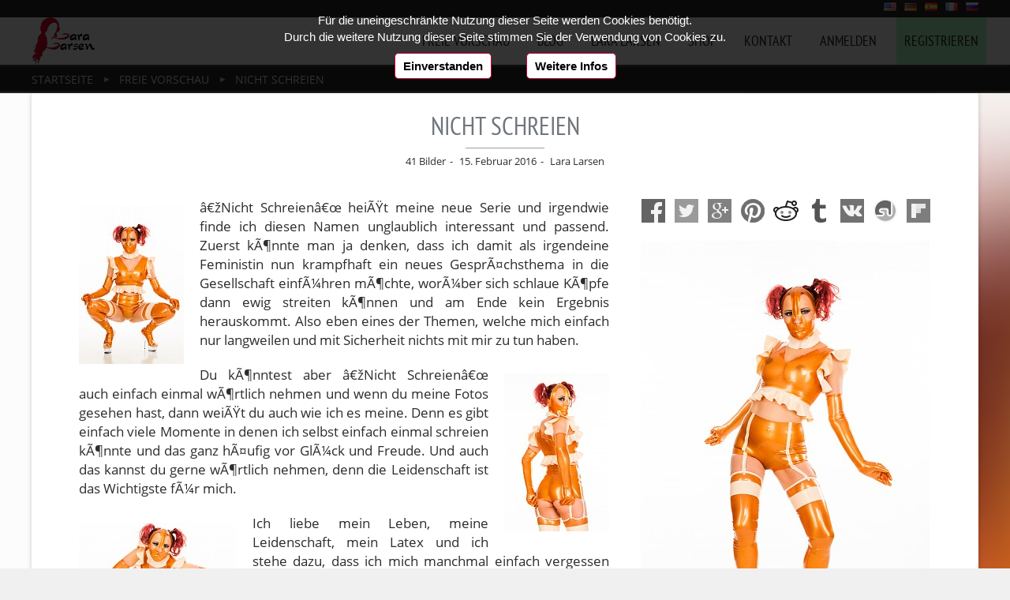

--- FILE ---
content_type: text/html; charset=utf-8
request_url: https://www.laralarsen.com/de/Nicht-Schreien
body_size: 20920
content:
<!DOCTYPE html>
<html lang="de" dir="ltr" class="nojs">
<head prefix="og: http://ogp.me/ns# dc: http://purl.org/dc/elements/1.1/">
  <meta charset="utf-8" />
  <script type="text/javascript">var anBase={i:59812372,s:0,k:442951},anData=[{t:(new Date()).getTime(),a:'init'}];var paf=1,loadT=[(new Date()).getTime()];document.onreadystatechange=function(){if (document.readyState=="complete"){loadT.push((new Date()).getTime());}};(function(d) { d.className = d.className.replace(/\bnojs/, ''); })(document.documentElement);</script>


  <title>Nicht Schreien - Lara Larsen</title>
  <meta name="description" content="Die Galerie Nicht Schreien von Lara Larsen. â€žNicht Schreienâ€œ heiÃŸt meine neue Serie und irgendwie finde ich diesen Namen unglaublich interessant...">

  <meta name="viewport" content="width=device-width, initial-scale=0.9, user-scalable=no">
  <meta name="robots" content="follow,index">
  <link rel="home" href="/de/">
<link rel="stylesheet" type="text/css" href="https://www.laralarsen.com/_lcache/c2bb119a2cec5bb7de7656725bf041e7f.css" property="" media="all"><link rel="canonical" href="https://www.laralarsen.com/de/Nicht-Schreien"><link rel="alternate" hreflang="x-default" href="https://www.laralarsen.com/en/Do-Not-Scream" title="Do Not Scream - Lara Larsen"><link rel="alternate" hreflang="x-default" href="https://www.laralarsen.com/en/feed.rss" title="RSS Feed English" type="application/rss+xml">
<link rel="alternate" hreflang="de" href="https://www.laralarsen.com/de/Nicht-Schreien" title="Nicht Schreien - Lara Larsen"><link rel="alternate" hreflang="de" href="https://www.laralarsen.com/de/feed.rss" title="RSS Feed Deutsch" type="application/rss+xml">
<link rel="alternate" hreflang="es" href="https://www.laralarsen.com/es/No-Gritando" title="No Gritando - Lara Larsen"><link rel="alternate" hreflang="es" href="https://www.laralarsen.com/es/feed.rss" title="RSS Feed Español" type="application/rss+xml">
<link rel="alternate" hreflang="fr" href="https://www.laralarsen.com/fr/Ne-pas-Crier" title="Ne pas Crier - Lara Larsen"><link rel="alternate" hreflang="fr" href="https://www.laralarsen.com/fr/feed.rss" title="RSS Feed Français" type="application/rss+xml">
<link rel="alternate" hreflang="ru" href="https://www.laralarsen.com/ru/Ne-krichat" title="ÐÐµ ÐºÑ€Ð¸Ñ‡Ð°Ñ‚ÑŒ - Ð›Ð°Ñ€Ñ‹ Ð›Ð°Ñ€ÑÐµÐ½"><link rel="alternate" hreflang="ru" href="https://www.laralarsen.com/ru/feed.rss" title="RSS Feed Pусский" type="application/rss+xml">
<link rel="alternate" hreflang="de" type="application/rss+xml" href="https://www.laralarsen.com/de/latex-blog.xml" title="Latex Blog von Lara Larsen"><meta property="og:image" content="https://www.laralarsen.com/img/covers/Nicht-Schreien-4-lp.jpg">  <meta property="og:type" content="article">
  <meta property="og:site_name" content="Lara Larsen - Reisejournalistin in Latex Kleidung">
  <meta property="og:title" content="Nicht Schreien">
  <meta property="og:description" content="Die Galerie Nicht Schreien von Lara Larsen. â€žNicht Schreienâ€œ heiÃŸt meine neue Serie und irgendwie finde ich diesen Namen unglaublich interessant...">
  <meta property="og:url" content="https://www.laralarsen.com/de/Nicht-Schreien">

  <link href="https://plus.google.com/+LaraLarsenLove" rel="publisher" />
  
  <meta name="twitter:card" content="summary_large_image">
  <meta name="twitter:site" content="@LaraLarsenLove">
  <meta name="twitter:creator" content="@LaraLarsenLove">
  <meta name="twitter:title" content="Nicht Schreien">
  <meta name="twitter:image" content="https://www.laralarsen.com/img/covers/Nicht-Schreien-4-lp.jpg">
  <meta name="twitter:description" content="Die Galerie Nicht Schreien von Lara Larsen. â€žNicht Schreienâ€œ heiÃŸt meine neue Serie und irgendwie finde ich diesen Namen unglaublich interessant...">
  <meta name="twitter:url" content="https://www.laralarsen.com/de/Nicht-Schreien">
<meta name="geo.region" content="DE"><meta name="geo.placename" content="Flensburg" /><meta name="geo.position" content="54.793743;9.446996" /><meta name="ICBM" content="54.793743, 9.446996">  <link rel="apple-touch-icon" sizes="144x144" href="https://www.laralarsen.com/img/favicon144.png">

  <!--[if IE]>
  <meta http-equiv="imagetoolbar" content="no">
  <![endif]-->
  

</head>

<body itemscope itemtype="http://schema.org/WebPage">
<script>loadT.push((new Date()).getTime());</script>
<meta itemprop="name" content="Nicht Schreien"/>
<meta itemprop="description" content="Die Galerie Nicht Schreien von Lara Larsen. â€žNicht Schreienâ€œ heiÃŸt meine neue Serie und irgendwie finde ich diesen Namen unglaublich interessant..."/>
<div class="pagewrapper"><div id="outwrapper" class="traall"><header itemscope itemtype="http://schema.org/WPHeader">
<div role="banner" id="header" class="w100 z10 site-header">
<div class="greytrb endcl">
<div class="center marhcen langmenu">
<div class="fr">
<a title="Do Not Scream - Lara Larsen" href="/en/Do-Not-Scream" rel="alternate" hreflang="en"><span class="disib flags flagen">Do Not Scream - Lara Larsen</span></a><a title="Nicht Schreien - Lara Larsen" href="/de/Nicht-Schreien" rel="alternate" hreflang="de"><span class="disib flags flagde">Nicht Schreien - Lara Larsen</span></a><a title="No Gritando - Lara Larsen" href="/es/No-Gritando" rel="alternate" hreflang="es"><span class="disib flags flages">No Gritando - Lara Larsen</span></a><a title="Ne pas Crier - Lara Larsen" href="/fr/Ne-pas-Crier" rel="alternate" hreflang="fr"><span class="disib flags flagfr">Ne pas Crier - Lara Larsen</span></a><a title="ÐÐµ ÐºÑ€Ð¸Ñ‡Ð°Ñ‚ÑŒ - Ð›Ð°Ñ€Ñ‹ Ð›Ð°Ñ€ÑÐµÐ½" href="/ru/Ne-krichat" rel="alternate" hreflang="ru"><span class="disib flags flagru">ÐÐµ ÐºÑ€Ð¸Ñ‡Ð°Ñ‚ÑŒ - Ð›Ð°Ñ€Ñ‹ Ð›Ð°Ñ€ÑÐµÐ½</span></a></div>
</div>
</div>

<div class="whiteb ha60">
<div class="padl20 padr20 center marhcen posrel">

<a rel="bookmark" title="Lara Larsen : Latex Model in Latex Kleidung" class="logo oh fl" href="/de/">Lara Larsen : Latex Model in Latex Kleidung</a>

<span class="pad10Mob0 nav_small txtup" id="mobileMenu"><span class="emoji">☰</span> Menü</span>

<nav id="main-nav" class="respMenu traall bsb mainnav site-navigation" itemscope itemtype="http://schema.org/SiteNavigationElement">
<ul class="fr txtup site-navigation--list">
<li><a rel="bookmark" title="Freie Vorschau Latex Fashion Fotografie Lara Larsen" hreflang="de" itemprop="url" class="disb pad10 freievorschau-link" href="/de/Freie-Vorschau"><span itemprop="name">Freie Vorschau</span></a></li><li><a rel="bookmark" title="Latex Blog von Lara Larsen" hreflang="de" itemprop="url" class="disb pad10 blog-link" href="/de/latex-blog"><span itemprop="name">Blog</span></a></li><li><a rel="bookmark" title="Lara Larsen Biografie und Latexleidenschaft" hreflang="de" itemprop="url" class="disb pad10 laralarsen-link" href="/de/Lara-Larsen"><span itemprop="name">Lara Larsen</span></a></li><li><a rel="bookmark" title="Shop" hreflang="de" itemprop="url" class="disb pad10 shop-link" href="http://www.latexshopping.com/de/"><span itemprop="name">Shop</span></a></li><li><a rel="bookmark" title="Kontaktiere Lara oder den Service" hreflang="de" itemprop="url" class="disb pad10 kontakt-link" href="/de/Kontakt"><span itemprop="name">Kontakt</span></a></li><li><a rel="bookmark" title="Anmelden zum VIP Club" hreflang="de" itemprop="url" class="disb pad10 anmelden-link" href="/de/Login"><span itemprop="name">Anmelden</span></a></li><li><a rel="bookmark" title="Jetzt meinem Club beitreten" hreflang="de" itemprop="url" class="disb pad10 joinbtn registrieren-link" href="/de/Beitreten"><span itemprop="name">Registrieren</span></a></li></ul>
</nav>

</div>
</div>
</div>
</header>

<main>
<div id="main" class="main posrel z1"  role="main">
<div class="pad10 greytrb"><div class="w100 center marhcen">
<nav itemprop="breadcrumb" itemscope itemtype="http://schema.org/BreadcrumbList">
<meta itemprop="name" content="Breadcrumb"/><meta itemprop="description" content="Breadcrumbs Nicht Schreien - Lara Larsen"/><ol itemprop="itemListElement" class="breadcrumbs"><li itemscope itemtype="http://data-vocabulary.org/Breadcrumb"><a itemprop="url" title="Lara Larsen : Latex Model in Latex Kleidung" href="/de/"><span itemprop="title">Startseite</span></a></li>
<li itemscope itemtype="http://data-vocabulary.org/Breadcrumb"><a itemprop="url" title="Freie Vorschau Latex Fashion Fotografie Lara Larsen" href="/de/Freie-Vorschau"><span itemprop="title">Freie Vorschau</span></a></li>
<li itemscope itemtype="http://data-vocabulary.org/Breadcrumb"><a itemprop="url" title="Nicht Schreien - Lara Larsen" href="/de/Nicht-Schreien"><span itemprop="title">Nicht Schreien</span></a></li>
</ol></nav>
</div></div>

<div class="dist w100 bsb marb40 center marhcen">

<div class="padaw5 whiteb shadow main">

<div class="padb20 bigger" itemscope itemtype="http://schema.org/Blog">

<article role="main" itemprop="blogPost" itemscope itemtype="http://schema.org/BlogPosting">
<meta itemprop="mainEntityOfPage" content="https://www.laralarsen.com/de/Nicht-Schreien">
<header>
<div class="txtc padtb20">
<h1 class="bluelnk bluedlnk p-name" itemprop="headline">
Nicht Schreien</h1>
<div class="padt10 txtcen smaller imagesubt">
<span>41 Bilder</span>
<span><time class="post-date dt-published" itemprop="datePublished" content="2016-02-15" datetime="2016-02-15T00:00:00+01:00">
15. Februar 2016</time></span>
<meta itemprop="dateModified" content="2016-02-15">

<span itemprop="author" class="p-author">Lara Larsen</span>
</div>
<div class="txtcen small" itemprop="contentLocation" itemscope itemtype="http://schema.org/Place">
<div itemprop="geo" itemscope itemtype="http://schema.org/GeoCoordinates" class="geo">
    <meta class="latitude" itemprop="latitude" content="54.793743" />
    <meta class="longitude" itemprop="longitude" content="9.446996" />
  </div>
</div>

</div>
</header>



<div class="mart20">

<div class="story small marb40 posrel e-content bluenlnk bluelnkd nobl" itemprop="articleBody"><div class="marl40 marb40 fr mar0Mob cenBlMob unfloatMob"><aside><ul id="sbuttons" class="sbuttons"><li></li><li></li><li></li><li></li><li></li><li></li><li></li><li></li><li></li></ul><script type="text/javascript">var al=["fb","tw","go","pi","re","tu","vk","st","fl"],a=document.getElementById("sbuttons").getElementsByTagName("li"),i;for (i=0;i<a.length;i++){a[i].innerHTML="<a href=\"/de/sofo?u=https%3A%2F%2Fwww.laralarsen.com%2FDo-Not-Scream&amp;t=Nicht+Schreien&amp;i=https%3A%2F%2Fwww.laralarsen.com%2Fimg%2Fcovers%2FNicht-Schreien-4-lp.jpg&amp;s="+al[i]+"\" target=\"_blank\" rel=\"nofollow\"><span></span></a>";}</script></aside><figure itemprop="image" itemscope itemtype="http://schema.org/ImageObject"><a class="txtdn txtc"  href="/de/Beitreten"><img id="bigj" itemprop="contentUrl" src="https://www.laralarsen.com/img/covers/Nicht-Schreien-4-hp.jpg" class="mart10 fullWMob hautoMob" title="Nicht Schreien" alt="Nicht Schreien" width="366" height="550"></a><meta itemprop="width" content="366"><meta itemprop="height" content="550"><meta itemprop="url" content="https://www.laralarsen.com/img/covers/Nicht-Schreien-4-hp.jpg"><figcaption itemprop="caption" class="imagesubt disb smaller lblack whiteb bsbMob"><span itemprop="name">Nicht Schreien</span><span itemprop="author">Lara Larsen</span><span itemprop="contentLocation">Flensburg, DE</span></figcaption></figure></div><p><a  href="/de/Beitreten"><img alt="Nicht Schreien" src="https://www.laralarsen.com/img/covers/Nicht-Schreien-3-ap.jpg" class="mart10 marb20 marr20 fl cl" width="133" height="200"></a>â€žNicht Schreienâ€œ heiÃŸt meine neue Serie und irgendwie finde ich diesen Namen unglaublich interessant und passend. Zuerst kÃ¶nnte man ja denken, dass ich damit als irgendeine Feministin nun krampfhaft ein neues GesprÃ¤chsthema in die Gesellschaft einfÃ¼hren mÃ¶chte, worÃ¼ber sich schlaue KÃ¶pfe dann ewig streiten kÃ¶nnen und am Ende kein Ergebnis herauskommt. Also eben eines der Themen, welche mich einfach nur langweilen und mit Sicherheit nichts mit mir zu tun haben.</p><p><a  href="/de/Beitreten"><img alt="Nicht Schreien" src="https://www.laralarsen.com/img/covers/Nicht-Schreien-1-ap.jpg" class="mart10 marb20 marl20 fr" width="133" height="200"></a>Du kÃ¶nntest aber â€žNicht Schreienâ€œ auch einfach einmal wÃ¶rtlich nehmen und wenn du meine Fotos gesehen hast, dann weiÃŸt du auch wie ich es meine. Denn es gibt einfach viele Momente in denen ich selbst einfach einmal schreien kÃ¶nnte und das ganz hÃ¤ufig vor GlÃ¼ck und Freude. Und auch das kannst du gerne wÃ¶rtlich nehmen, denn die Leidenschaft ist das Wichtigste fÃ¼r mich. </p><p><a  href="/de/Beitreten"><img alt="Nicht Schreien" src="https://www.laralarsen.com/img/covers/Nicht-Schreien-5-ap.jpg" class="mart10 marb20 marr20 fl cl" width="200" height="133"></a>Ich liebe mein Leben, meine Leidenschaft, mein Latex und ich stehe dazu, dass ich mich manchmal einfach vergessen kÃ¶nnte, wenn ich Latex auf meiner Haut trage und spÃ¼re. Es gibt unzÃ¤hlige Momente in denen ich vor Lust schreien kÃ¶nnte und wenn es eben bei der Lust selbst ist. Zum GlÃ¼ck haben schlaue Menschen fÃ¼r Girls wie mich einen <a rel="tag" title="Ball Knebel" href="/de/tag/Ball-Knebel">Ballknebel</a> erfunden, denn nicht jeder mÃ¶chte mich in jedem Moment hÃ¶ren. Mir selbst ist es ja egal, was die Menschen dabei denken aber so ein bisschen RÃ¼cksicht ist ja gar nicht falsch.</p><p><a  href="/de/Beitreten"><img alt="Nicht Schreien" src="https://www.laralarsen.com/img/covers/Nicht-Schreien-2-ap.jpg" class="mart10 marb20 marl20 fr" width="133" height="200"></a>Bei meinem letzten Fotoshooting bekam ich dieses geniale Latexoutfit mit einem einzigartigen Glanzeffekt, zu dem auch diese geniale <a rel="tag" title="Latex Maske" href="/de/tag/Latex-Maske">Latexmaske</a> gehÃ¶rte. Und was soll ich sagen, so umgeben von den vielen Dildos ging mit mir echt der Verstand durch. Oder vielleicht wÃ¤re es richtig zu sagen, dass ich mich wie in einem genialen Traum gefÃ¼hlt hatte aus dem ich niemals freiwillig aufstehen wollte. Latex auf meinem KÃ¶rper, eine passende Latexmaske und Dildos, die dicker als mein Arm waren umgaben mich und lieÃŸen mich  fÃ¼r einen Moment in eine andere Welt trÃ¤umen.</p><p>Leider war es ein professionelles Fotoshooting und so musste ich mich diesmal zusammenreisen und ganz lieb das Fotomodel sein. Dabei war so reizvoll einen der Dildos zum Spielen zu nehmen. Doch das ging an diesem Tag nun wirklich nicht, denn bereits die nÃ¤chsten Latexoutfits wollten fotografiert werden. Und doch brachte mich dieses Set so schÃ¶n zum TrÃ¤umen, dass ich dich mit dazu einladen mÃ¶chte. Also viel SpaÃŸ und Freude mit diesen sexy Latexbildern und vergiss nicht: â€žNicht Schreienâ€œ! <span class="emoji">😁</span></p>
<a href="/de/Lara-Larsen">
<span class="disb txtr mart20 padstory" itemprop="publisher" itemscope itemtype="https://schema.org/Organization">
  <span itemprop="name" class="big">Lara Larsen</span>
  <span itemprop="logo" itemscope itemtype="https://schema.org/ImageObject">
  <meta itemprop="url" content="https://www.laralarsen.com/img/avatar/user1.jpg">
  <meta itemprop="width" content="81">
  <meta itemprop="height" content="60">
  <img src="https://www.laralarsen.com/img/avatar/user1.jpg" class="img_avatar" alt="Lara Larsen">
</span>
</span>
</a>

<span class="disb colwhite txtc mart20"><a rel="bookmark" title="Nicht Schreien" href="/de/Beitreten" class="bigger txtdn txtup disb padt10 padb10 btn colwhitei w100">Jetzt Mitglied werden</a></span></div>


</div>

<footer>




<h2 class="cr mart20 marb10  bluelnk bluedlnk">
<a class="marb0" title="Themen und Tags auf LaraLarsen.com" href="/de/tag">Themen</a> - Nicht Schreien</h2>

<ol class="tags"><li><a title="High Heels - Lara Larsen" rel="tag" href="/de/tag/High-Heels"><span itemprop="keywords">High Heels</span></a></li>
<li><a title="LatexstrÃ¼mpfe Tag : Lara Larsen" rel="tag" href="/de/tag/Latexstruempfe"><span itemprop="keywords">LatexstrÃ¼mpfe</span></a></li>
<li><a title="Septum Piercing - Lara Larsen" rel="tag" href="/de/tag/Septum-Piercing"><span itemprop="keywords">Septum Piercing</span></a></li>
<li><a title="Transparentes Latex - Lara Larsen" rel="tag" href="/de/tag/Transparentes-Latex"><span itemprop="keywords">Transparentes Latex</span></a></li>
<li><a title="LatexunterwÃ¤sche Tag : Lara Larsen" rel="tag" href="/de/tag/Latexunterwaesche"><span itemprop="keywords">LatexunterwÃ¤sche</span></a></li>
<li><a title="Piercings Tag : Lara Larsen" rel="tag" href="/de/tag/Piercings"><span itemprop="keywords">Piercings</span></a></li>
<li><a title="Latexkleidung - Lara Larsen" rel="tag" href="/de/tag/Latexkleidung"><span itemprop="keywords">Latexkleidung</span></a></li>
<li><a title="SÃ¼ÃŸer Po - Lara Larsen" rel="tag" href="/de/tag/Suesser-Po"><span itemprop="keywords">SÃ¼ÃŸer Po</span></a></li>
<li><a title="Latex Maske Tag : Lara Larsen" rel="tag" href="/de/tag/Latex-Maske"><span itemprop="keywords">Latex Maske</span></a></li>
<li><a title="Ball Knebel - Lara Larsen" rel="tag" href="/de/tag/Ball-Knebel"><span itemprop="keywords">Ball Knebel</span></a></li>
<li><a title="Latexa Tag : Lara Larsen" rel="tag" href="/de/tag/Latexa"><span itemprop="keywords">Latexa</span></a></li>
</ol>
<div class="fc txtc padtb20 oh">




</div>
</footer>

<section><div class="comments_outbox comment pad10 wauto"><h2>Kommentar zu Nicht Schreien</h2><div class="mart10  bluenlnk"><ul class="comment_sub commentbox"><li class="comment_item comment_main"><div itemscope itemtype="http://schema.org/UserComments"><meta itemprop="discusses" content="Nicht Schreien - Lara Larsen"><link itemprop="url" href="#comment3554"><span class="anchor comment_id" id="comment3554"></span><span class="fr comment_like red">2 ❤ <span class="small">(Lara Larsen)</span></span><span class="cl comment_time small"><time itemprop="commentTime" datetime="2016-02-01T05:23:38+01:00">01.02.2016</time></span><span itemprop="creator" itemscope itemtype="http://schema.org/Person"><span class="disb comment_nickname" itemprop="name">rene Unger</span> </span> <p itemprop="commentText">HÃ¤tte gerne gewusst wie der Traum weiter geht und wie er endet...Grins...</p><div class="small txtr"><span class="comment_answer marl40">Antworten</span></div></div></li><li class="comment_item comment_reply"><div itemscope itemtype="http://schema.org/UserComments"><meta itemprop="discusses" content="Nicht Schreien - Lara Larsen"><link itemprop="url" href="#comment3562"><span class="anchor comment_id" id="comment3562"></span><span class="fr comment_like red">3 ❤ <span class="small">(rene Unger)</span></span><span class="cl comment_time small"><time itemprop="commentTime" datetime="2016-02-01T22:00:37+01:00">01.02.2016</time></span><span itemprop="creator" itemscope itemtype="http://schema.org/Person"><span class="disb comment_nickname" itemprop="name">Lara Larsen</span> </span> <p itemprop="commentText">Du bist sooooo kreativ, dass du das eigentlich schon fast erahnen kannst. <span class="emoji">😜</span></p></div></li><li class="comment_item comment_main"><div itemscope itemtype="http://schema.org/UserComments"><meta itemprop="discusses" content="Nicht Schreien - Lara Larsen"><link itemprop="url" href="#comment3557"><span class="anchor comment_id" id="comment3557"></span><span class="fr comment_like red">2 ❤ <span class="small">(Lara Larsen)</span></span><span class="cl comment_time small"><time itemprop="commentTime" datetime="2016-02-01T12:17:54+01:00">01.02.2016</time></span><span itemprop="creator" itemscope itemtype="http://schema.org/Person"><span class="disb comment_nickname" itemprop="name">Claude</span> </span> <p itemprop="commentText">Wow, ich bin sprachlos, einfach nur geil !!</p><div class="small txtr"><span class="comment_answer marl40">Antworten</span></div></div></li><li class="comment_item comment_reply"><div itemscope itemtype="http://schema.org/UserComments"><meta itemprop="discusses" content="Nicht Schreien - Lara Larsen"><link itemprop="url" href="#comment3563"><span class="anchor comment_id" id="comment3563"></span><span class="fr comment_like red">2 ❤ <span class="small">(Claude)</span></span><span class="cl comment_time small"><time itemprop="commentTime" datetime="2016-02-01T22:00:49+01:00">01.02.2016</time></span><span itemprop="creator" itemscope itemtype="http://schema.org/Person"><span class="disb comment_nickname" itemprop="name">Lara Larsen</span> </span> <p itemprop="commentText">Jaaaa.... dankeschÃ¶Ã¶Ã¶Ã¶n <span class="emoji">💗</span></p></div></li><li class="comment_item comment_main"><div itemscope itemtype="http://schema.org/UserComments"><meta itemprop="discusses" content="Nicht Schreien - Lara Larsen"><link itemprop="url" href="#comment3575"><span class="anchor comment_id" id="comment3575"></span><span class="fr comment_like red">2 ❤ <span class="small">(Lara Larsen)</span></span><span class="cl comment_time small"><time itemprop="commentTime" datetime="2016-02-02T07:17:58+01:00">02.02.2016</time></span><span itemprop="creator" itemscope itemtype="http://schema.org/Person"><span class="disb comment_nickname" itemprop="name">rene Unger</span> </span> <p itemprop="commentText">Ach du willst wohl die Geschichte von mir hÃ¶ren ?</p><div class="small txtr"><span class="comment_answer marl40">Antworten</span></div></div></li><li class="comment_item comment_reply"><div itemscope itemtype="http://schema.org/UserComments"><meta itemprop="discusses" content="Nicht Schreien - Lara Larsen"><link itemprop="url" href="#comment3583"><span class="anchor comment_id" id="comment3583"></span><span class="fr comment_like red">2 ❤ <span class="small">(rene Unger)</span></span><span class="cl comment_time small"><time itemprop="commentTime" datetime="2016-02-04T21:02:58+01:00">04.02.2016</time></span><span itemprop="creator" itemscope itemtype="http://schema.org/Person"><span class="disb comment_nickname" itemprop="name">Lara Larsen</span> </span> <p itemprop="commentText">Wenn du eine interessante Idee hast warum nicht. <span class="emoji">😃</span></p></div></li><li class="comment_item comment_main"><div itemscope itemtype="http://schema.org/UserComments"><meta itemprop="discusses" content="Nicht Schreien - Lara Larsen"><link itemprop="url" href="#comment3615"><span class="anchor comment_id" id="comment3615"></span><span class="fr comment_like red">2 ❤ <span class="small">(Lara Larsen)</span></span><span class="cl comment_time small"><time itemprop="commentTime" datetime="2016-02-05T02:15:33+01:00">05.02.2016</time></span><span itemprop="creator" itemscope itemtype="http://schema.org/Person"><span class="disb comment_nickname" itemprop="name">rene Unger</span> </span> <p itemprop="commentText">Na da fÃ¤llt mir das nÃ¤chste mal bestimmt was ein grins</p><div class="small txtr"><span class="comment_answer marl40">Antworten</span></div></div></li><li class="comment_item comment_main"><div itemscope itemtype="http://schema.org/UserComments"><meta itemprop="discusses" content="Nicht Schreien - Lara Larsen"><link itemprop="url" href="#comment3634"><span class="anchor comment_id" id="comment3634"></span><span class="fr comment_like red">2 ❤ <span class="small">(Lara Larsen)</span></span><span class="cl comment_time small"><time itemprop="commentTime" datetime="2016-02-07T11:55:35+01:00">07.02.2016</time></span><span itemprop="creator" itemscope itemtype="http://schema.org/Person"><span class="disb comment_nickname" itemprop="name">Hyde</span> </span> <p itemprop="commentText">HeiÃŸ, heiÃŸer, Laraaaaa!!! <br>Was fÃ¼r ein wahnsinnig geiles Outfit!! Es ist wie fÃ¼r Dich geschaffen Lara, Du wunderschÃ¶nes MÃ¤del!<br>Ja, genau das richtige fÃ¼r Deinen heiÃŸen KÃ¶rper, fÃ¼r Deine atemberaubend schÃ¶nen Rundungen, Deine perfekten Beine und Deine wirklich schÃ¶nen BrÃ¼ste!! Und mit Sicherheit auch fÃ¼r Deinen <a rel="tag" title="SÃ¼ÃŸer Po" href="/de/tag/Suesser-Po">sexy Po</a>, ja Deinen geilen Arsch!! Nur leider kann man da ja noch nicht so viel von sehen (schaaade).<br>Und dann Deine traumhaft schÃ¶nen Augen dazu, einfach der Wahnsinn!!<br>Also alles in allem genau das richtige fÃ¼r Dich Lara, Du kleines, geiles Fetisch - Luder!! (Kicher)<br>Und ehrlich gesagt, diese Kombination aus Dir, der traumhaften Lara und diesem absolut heiÃŸen Outfit bringt auch meine Fantasie ehrlich gesagt mÃ¤chtig in Gang und lÃ¤sst mich ins trÃ¤umen geraten! Ich stell mir gerade vor was man da alles so fÃ¼r geile, heiÃŸe und vielleicht auch feuchte und glitschige Spielchen machen kÃ¶nnte......(Grins)<br>Und ja, sicher kÃ¶nnte man bei diesen Spielchen auch den ein oder anderen Dildo sehr gut gebrauchen....(Kicher)<br>Aber irgendwie bin ich mir nicht ganz schlÃ¼ssig, ob diese geile <a rel="tag" title="Latex Maske" href="/de/tag/Latex-Maske">Maske</a> da eher ein Segen oder ein Fluch ist. Auf der einen Seite ist ein wenig Ruhe ja nicht verkehrt, aber so ein lustvolles schreien oder stÃ¶hnen in Ekstase ist doch manchmal auch seeeehr reizvoll....<br>Aber oh je, ich verlier mich schon wieder in meinen feuchten TrÃ¤umen.....</p><div class="small txtr"><span class="comment_answer marl40">Antworten</span></div></div></li><li class="comment_item comment_reply"><div itemscope itemtype="http://schema.org/UserComments"><meta itemprop="discusses" content="Nicht Schreien - Lara Larsen"><link itemprop="url" href="#comment3647"><span class="anchor comment_id" id="comment3647"></span><span class="fr comment_like red">2 ❤ <span class="small">(Hyde)</span></span><span class="cl comment_time small"><time itemprop="commentTime" datetime="2016-02-09T12:28:33+01:00">09.02.2016</time></span><span itemprop="creator" itemscope itemtype="http://schema.org/Person"><span class="disb comment_nickname" itemprop="name">Lara Larsen</span> </span> <p itemprop="commentText">Mein Po kommt schon ganz ganz bald und dann siehst du auch was man mit Dildos so anstellen kann. <span class="emoji">😃</span> Aber Ã¼brigens, die <a rel="tag" title="Latex Maske" href="/de/tag/Latex-Maske">Maske</a> ist nur dafÃ¼r da, dass ich nicht schreien kann. Wer aber sagt denn, dass ich damit nicht auch vor Ekstase stÃ¶hnen kÃ¶nnte <span class="emoji">😉</span></p></div></li><li class="comment_item comment_main"><div itemscope itemtype="http://schema.org/UserComments"><meta itemprop="discusses" content="Nicht Schreien - Lara Larsen"><link itemprop="url" href="#comment3656"><span class="anchor comment_id" id="comment3656"></span><span class="fr comment_like red">2 ❤ <span class="small">(Lara Larsen)</span></span><span class="cl comment_time small"><time itemprop="commentTime" datetime="2016-02-09T17:34:44+01:00">09.02.2016</time></span><span itemprop="creator" itemscope itemtype="http://schema.org/Person"><span class="disb comment_nickname" itemprop="name">Hyde</span> </span> <p itemprop="commentText">Ich sag mal so, ich hab da schon so ein paar Ideen, was man mit den Dildos alles anstellen kÃ¶nnte..... (Grins) &#128540; Und da ist das mehr als gut, dass Du trotz der <a rel="tag" title="Latex Maske" href="/de/tag/Latex-Maske">Maske</a> noch vor Lust und Geilheit laut stÃ¶hnen kannst, denn das wirst Du bei meinen Fantasien gaaaanz sicher... (Kicher) &#128540; Also geht das mit der Maske in Ordnung, hat ja auch irgendwie was geiles...macht mich ja schon irgendwie heiÃŸ.....Und Du wirst am Ende in meinen TrÃ¤umen vor Ekstase gar nicht mehr wissen, wo Du eigentlich bist... (Grins)...<span class="emoji">&#x263A;</span> MÃ¶chtest Du etwa mehr davon wissen?? &#128540; &#x1f48b;</p><div class="small txtr"><span class="comment_answer marl40">Antworten</span></div></div></li><li class="comment_item comment_reply"><div itemscope itemtype="http://schema.org/UserComments"><meta itemprop="discusses" content="Nicht Schreien - Lara Larsen"><link itemprop="url" href="#comment3674"><span class="anchor comment_id" id="comment3674"></span><span class="fr comment_like red">2 ❤ <span class="small">(Hyde)</span></span><span class="cl comment_time small"><time itemprop="commentTime" datetime="2016-02-10T14:51:16+01:00">10.02.2016</time></span><span itemprop="creator" itemscope itemtype="http://schema.org/Person"><span class="disb comment_nickname" itemprop="name">Lara Larsen</span> </span> <p itemprop="commentText"><b>*rot wird*</b> ... ich freu mich auf den Chat <span class="emoji">😃</span></p></div></li><li class="comment_item comment_main"><div itemscope itemtype="http://schema.org/UserComments"><meta itemprop="discusses" content="Nicht Schreien - Lara Larsen"><link itemprop="url" href="#comment3744"><span class="anchor comment_id" id="comment3744"></span><span class="fr comment_like red">3 ❤ <span class="small">(Lara Larsen)</span></span><span class="cl comment_time small"><time itemprop="commentTime" datetime="2016-02-15T05:09:48+01:00">15.02.2016</time></span><span itemprop="creator" itemscope itemtype="http://schema.org/Person"><span class="disb comment_nickname" itemprop="name">rene Unger</span> </span> <p itemprop="commentText">Na du hast aber schÃ¶nes Spielzeug , ich glaub da schreist du vor Lust selbst durch die <a rel="tag" title="Latex Maske" href="/de/tag/Latex-Maske">Maske</a>...</p><div class="small txtr"><span class="comment_answer marl40">Antworten</span></div></div></li><li class="comment_item comment_reply"><div itemscope itemtype="http://schema.org/UserComments"><meta itemprop="discusses" content="Nicht Schreien - Lara Larsen"><link itemprop="url" href="#comment3766"><span class="anchor comment_id" id="comment3766"></span><span class="fr comment_like red">2 ❤ <span class="small">(rene Unger)</span></span><span class="cl comment_time small"><time itemprop="commentTime" datetime="2016-02-17T17:02:52+01:00">17.02.2016</time></span><span itemprop="creator" itemscope itemtype="http://schema.org/Person"><span class="disb comment_nickname" itemprop="name">Lara Larsen</span> </span> <p itemprop="commentText"><b>*kicher*</b> na ich wÃ¼rde es ja eigentlich eher als ein lautes StÃ¶hnen bezeichnen <span class="emoji">😜</span></p></div></li><li class="comment_item comment_main"><div itemscope itemtype="http://schema.org/UserComments"><meta itemprop="discusses" content="Nicht Schreien - Lara Larsen"><link itemprop="url" href="#comment3772"><span class="anchor comment_id" id="comment3772"></span><span class="fr comment_like">0 ❤</span><span class="cl comment_time small"><time itemprop="commentTime" datetime="2016-02-17T21:24:19+01:00">17.02.2016</time></span><span itemprop="creator" itemscope itemtype="http://schema.org/Person"><span class="disb comment_nickname" itemprop="name">rene Unger</span> </span> <p itemprop="commentText">Das muss sich aber gut anhÃ¶ren, gibt es das von dir als Klingelton , lieb frag</p><div class="small txtr"><span class="comment_answer marl40">Antworten</span></div></div></li><li class="comment_item comment_main"><div itemscope itemtype="http://schema.org/UserComments"><meta itemprop="discusses" content="Nicht Schreien - Lara Larsen"><link itemprop="url" href="#comment3790"><span class="anchor comment_id" id="comment3790"></span><span class="fr comment_like red">2 ❤ <span class="small">(Lara Larsen)</span></span><span class="cl comment_time small"><time itemprop="commentTime" datetime="2016-02-21T14:36:33+01:00">21.02.2016</time></span><span itemprop="creator" itemscope itemtype="http://schema.org/Person"><span class="disb comment_nickname" itemprop="name">rene Unger</span> </span> <p itemprop="commentText">Ich will den Klingelton... verlegen guck</p><div class="small txtr"><span class="comment_answer marl40">Antworten</span></div></div></li><li class="comment_item comment_reply"><div itemscope itemtype="http://schema.org/UserComments"><meta itemprop="discusses" content="Nicht Schreien - Lara Larsen"><link itemprop="url" href="#comment3805"><span class="anchor comment_id" id="comment3805"></span><span class="fr comment_like red">2 ❤ <span class="small">(rene Unger)</span></span><span class="cl comment_time small"><time itemprop="commentTime" datetime="2016-02-21T21:49:50+01:00">21.02.2016</time></span><span itemprop="creator" itemscope itemtype="http://schema.org/Person"><span class="disb comment_nickname" itemprop="name">Lara Larsen</span> </span> <p itemprop="commentText">hihihi... nein das gibt es noch nicht als Klingelton. Das mÃ¼sste ich echt Ã¼berlegen <span class="emoji">😜</span></p></div></li><li class="comment_item comment_main"><div itemscope itemtype="http://schema.org/UserComments"><meta itemprop="discusses" content="Nicht Schreien - Lara Larsen"><link itemprop="url" href="#comment3806"><span class="anchor comment_id" id="comment3806"></span><span class="fr comment_like">0 ❤</span><span class="cl comment_time small"><time itemprop="commentTime" datetime="2016-02-22T02:26:57+01:00">22.02.2016</time></span><span itemprop="creator" itemscope itemtype="http://schema.org/Person"><span class="disb comment_nickname" itemprop="name">rene Unger</span> </span> <p itemprop="commentText">Ja bitte mach mal einen...</p><div class="small txtr"><span class="comment_answer marl40">Antworten</span></div></div></li><li class="comment_item fc"></li></ul></div><div class="commentbox rad4 mart10"><form action="/de/comments_submit" method="post" id="com69713fa5f0c26"><input type="hidden" name="ref" value="/de/Nicht-Schreien"><input type="hidden" name="key" value="gallery"><input type="hidden" name="id" value="50"><input type="hidden" name="cid" value=""><input class="i nob padtb5" placeholder="Dein Name" name="name" type="text" required value=""><div class="comment_doreply nob padtb5"></div><textarea class="i nob padtb5" name="comment" cols="30" rows="2" required placeholder="Kommentar"></textarea><div class="txtc"><input type="submit" class="btn nob curpointer big disib colwhite padtb5 padl10 padr10 txtdn txtup rad4" value="Sende Kommentar" /></div></form></div></div></section>
<h2 class="cr mart40 marb10">Ähnliche Serien - Nicht Schreien</h2>
<ul class="cr disf disfB padaw5 disfcolMob padb40">
<li><a class="posrel" rel="bookmark" href="/de/Butterfly-Knebel"><img width="320" height="213" alt="Butterfly Knebel" title="Butterfly Knebel" src="[data-uri]" class="fullWMob hautoMob spaceid_0" /></a></li><li><a class="posrel" rel="bookmark" href="/de/Glaenzende-Ueberraschung"><img width="320" height="213" alt="GlÃ¤nzende Ãœberraschung" title="GlÃ¤nzende Ãœberraschung" src="[data-uri]" class="fullWMob hautoMob spaceid_1" /></a></li><li><a class="posrel" rel="bookmark" href="/de/Lila-Latexwaesche"><img width="320" height="213" alt="Lila LatexwÃ¤sche" title="Lila LatexwÃ¤sche" src="[data-uri]" class="fullWMob hautoMob spaceid_2" /></a></li></ul></article>
</div>
</div>
</div>

<div class="blackb padtb20 biggest">
<div class="center marhcen txtc">
<a class=" cenBlMob marr20 padt10 padb10 disib lgrey txtdn" href="/de/Beitreten" rel="bookmark">JETZT BEITRETEN & Bekomme Zugang zu meinem HD Videos und Fotos</a>
<a class="txtup small cenBlMob txtdn disib colwhite padt10 padb10 padl20 padr20 rad4 btn redb" href="/de/Beitreten" rel="bookmark">Jetzt beitreten</a>
</div>
</div>

</div>
</main>
<footer>
<div class="endcl whiteb">
<ul class="center marhcen padt60 padb40 disf disfnw disfp20 disfwMob lblack">
<li>
 <p class="subtfont">&#10048; Wer ist <span class="strong">Lara Larsen</span></p>
 <p class="lsmall martb10 ha80">Lara Larsen ist Reisejournalistin aus Leidenschaft. Sie berichtet über Städte und Veranstaltungen und teilt ihre Eindrücke auf Ihren Webseiten.</p>
 <div class="txtr"><a class="btn disib padtb5 padl10 padr10 txtdn txtup rad4" title="Lara Larsen Biografie und Latexleidenschaft" href="/de/Lara-Larsen">über Lara</a></div>
</li>
<li>
 <p class="subtfont">&#10084; <span class="strong">Exklusive</span> Inhalte</p>
 <p class="lsmall martb10 ha80">Fotografien bis 3000 Bildpunkte sind exklusiv auf der Webseite von Lara Larsen und können unbegrenzt als ZIP heruntergeladen werden.</p>
 <div class="txtr"><a class="btn disib padtb5 padl10 padr10 txtdn txtup rad4" title="Freie Vorschau Latex Fashion Fotografie Lara Larsen" href="/de/Freie-Vorschau">Zeige Vorschau</a></div>
</li>
<li>
 <p class="subtfont">&#9733; <span class="strong">Mitglied</span> werden</p>
 <p class="lsmall martb10 ha80">Werde heute Mitglied und erhalte Zugriff auf die aktuellen und regelmäßig geplanten Fotoserien und erlebe Lara Larsen in einzigartigen Bildern.</p>
 <div class="txtr"><a class="btn disib padtb5 padl10 padr10 txtdn txtup rad4" title="Jetzt meinem Club beitreten" href="/de/Beitreten">Jetzt Beitreten</a></div>
</li>
</ul>

</div>

<div class="dgreyb lgrey bluelnk biglnk">
<ul class="footer center marhcen padt60 padb40 disf disfA disfnw disfp20 disfwMob small">
<li class="cw1">
 <div class="head big">Menü</div>
 <ul>
<li><a title="Freie Vorschau Latex Fashion Fotografie Lara Larsen" href="/de/Freie-Vorschau">Freie Vorschau</a></li><li><a title="Latex Blog von Lara Larsen" href="/de/latex-blog">Blog</a></li><li><a title="Lara Larsen Biografie und Latexleidenschaft" href="/de/Lara-Larsen">Lara Larsen</a></li><li><a title="Shop" href="/de/shop">Shop</a></li><li><a title="Kontaktiere Lara oder den Service" href="/de/Kontakt">Kontakt</a></li><li><a title="Anmelden zum VIP Club" href="/de/Login">Anmelden</a></li><li><a title="Jetzt meinem Club beitreten" href="/de/Beitreten">Registrieren</a></li><li><a title="Freie Latexbilder von Latexmodel Lara Larsen" href="/de/Freie-Vorschau-3">GalerieÃ¼bersicht</a></li><li><a href="/de/agb">AGB</a></li><li><a href="/de/Impressum">Impressum</a></li><li><a href="/de/Datenschutzerklaerung">DatenschutzerklÃ¤rung</a></li><li><a href="/de/links">Links</a></li><li><a href="/de/email-anmelden">Newsletter</a></li><li><a href="/de/webmaster">$ Webmaster $</a></li> </ul>
</li>
<li class="cw2">
 <a class="disb head big" title="Themen und Tags auf LaraLarsen.com" href="/de/tag">Schlagworte</a>
 <ul>
<li><a rel="bookmark" title="Ball Knebel" href="/de/tag/Ball-Knebel">Ball Knebel</a></li><li><a rel="bookmark" title="CamelToe" href="/de/tag/CamelToe">CamelToe</a></li><li><a rel="bookmark" title="Halsband" href="/de/tag/Halsband">Halsband</a></li><li><a rel="bookmark" title="High Heels" href="/de/tag/High-Heels">High Heels</a></li><li><a rel="bookmark" title="Latex Bondage" href="/de/tag/Latex-Bondage">Latex Bondage</a></li><li><a rel="bookmark" title="Latex Catsuit" href="/de/tag/Latex-Catsuit">Latex Catsuit</a></li><li><a rel="bookmark" title="Latex Leggings" href="/de/tag/Latex-Leggings">Latex Leggings</a></li><li><a rel="bookmark" title="Latex in der Ã–ffentlichkeit" href="/de/tag/Latex-in-der-Oeffentlichkeit">Latex in der Ã–ffentlichkeit</a></li><li><a rel="bookmark" title="Latexkleidung" href="/de/tag/Latexkleidung">Latexkleidung</a></li><li><a rel="bookmark" title="LatexunterwÃ¤sche" href="/de/tag/Latexunterwaesche">LatexunterwÃ¤sche</a></li><li><a rel="bookmark" title="Overknee Stiefel" href="/de/tag/Overknee-Stiefel">Overknee Stiefel</a></li><li><a rel="bookmark" title="Septum Piercing" href="/de/tag/Septum-Piercing">Septum Piercing</a></li><li><a rel="bookmark" title="SlinkyStylez" href="/de/tag/SlinkyStylez">SlinkyStylez</a></li><li><a rel="bookmark" title="Stiefel" href="/de/tag/Stiefel">Stiefel</a></li><li><a rel="bookmark" title="SÃ¼ÃŸer Po" href="/de/tag/Suesser-Po">SÃ¼ÃŸer Po</a></li><li><a rel="bookmark" title="Transparentes Latex" href="/de/tag/Transparentes-Latex">Transparentes Latex</a></li> 
 </ul>
</li>
<li class="cw2">
<div class="head big">Letzte Kommentare</div>
<ul class="comment_foot"><li><a href="/de/Unsauberes-Malern#comment7716" rel="bookmark" title="Unsauberes Malern Latex Fotos - Lara Larsen"><span class="cl comment_time small"><img class="disb commentaimg" src="https://www.laralarsen.com/img/covers/Unsauberes-Malern-5-sp.jpg" alt="https://www.laralarsen.com/img/covers/Unsauberes-Malern-5-sp.jpg">21.02.2024</span></a><span class="disb comment_nickname">Blackrose</span> <p>So hübsch und sexy &#128525; Wann malerst du mal wieder? Ich möchte mitmachen... <span class="emoji">&#xD83E;</span><span class="emoji">&#xDD70;</span></p></li><li><a href="/de/Schneekoenigin#comment7702" rel="bookmark" title="SchneekÃ¶nigin - Lara Larsen"><span class="cl comment_time small"><img class="disb commentaimg" src="https://www.laralarsen.com/img/covers/Schneekoenigin-5-sp.jpg" alt="https://www.laralarsen.com/img/covers/Schneekoenigin-5-sp.jpg">25.11.2019</span></a><span class="disb comment_nickname">Holly</span> <p>Hi Lara, ich steh total auf Deine Piercinge vor allem Deine Nippel-Piercings haben es mir angetan &#128517; stehen Dir richtig gut. Vielleicht kann ich ja noch mehr <span class="emoji">&#x201E;</span>verdeckte<span class="emoji">&#x201C;</span> Piercinge ...</p></li><li><a href="/de/tag/Fuesse#comment7658" rel="bookmark" title="FÃ¼ÃŸe Tag : Lara Larsen"><span class="cl comment_time small">20.08.2019</span></a><span class="disb comment_nickname">20. August,  2019  -   Rolf</span> <p>Hallo " LARA " ,  ich bin wesentlich Ã¤lter, ja Du kÃ¶nntest meine Tochter sein, wow aber ich gestehe, von Kopf bis FuÃŸ , I believe<br>                                YouÂ´re a beautiful Woma...</p></li><li><a href="/de/tag/Suesser-Po#comment7559" rel="bookmark" title="SÃ¼ÃŸer Po - Lara Larsen"><span class="cl comment_time small">31.12.2018</span></a><span class="disb comment_nickname">Jane</span> <p>Hey Lara,<br>ich trage, so wie du, gerne Latex und ebenso gerne zeige ich meinen PO. <br>Nun meine Frage an dich, als Latex- und Poexpertin:Was empfielst du mir fÃ¼r Latex RÃ¶cke?<br>Sexy Latex Gr...</p></li><li><a href="/de/tag/Latexunterwaesche#comment7547" rel="bookmark" title="LatexunterwÃ¤sche Tag : Lara Larsen"><span class="cl comment_time small">23.12.2018</span></a><span class="disb comment_nickname">Petra</span> <p>Hey  die wÃ¼rde ich unterm overall fÃ¼r die stallarbeit  tragen   spare mir das duschen<span class="emoji">&#xD83E;</span><span class="emoji">&#xDD29;</span></p></li></ul></li>
<li class="cw1">
 <div class="head big">Soziale Netzwerke</div>
 <ul>
<li><a href="https://www.facebook.com/laralarsenlove" target="_blank" rel="nofollow">Facebook</a></li><li><a href="https://twitter.com/laralarsenlove" target="_blank" rel="nofollow">Twitter</a></li><li><a href="http://laralarsen.tumblr.com/" target="_blank" rel="nofollow">Tumblr</a></li><li><a href="http://www.pinterest.com/laralarsenlove/" target="_blank" rel="nofollow">Pinterest</a></li><li><a href="https://google.com/+LaraLarsenLove" target="_blank" rel="nofollow">Google+</a></li><li><a href="https://www.youtube.com/+LaraLarsenLove" target="_blank" rel="nofollow">YouTube</a></li> </ul>


 <div class="head big mart40">Unterstützung</div>
 <p class="marb10">Lara Larsen wird ausgestattet von dem Latexdesigner Simon O.</p><p class="marb10">Fotografie/Webdesign: <a href="http://www.normanrichter.com" target="_blank">Norman Richter</a></p><p class="marb10">Copyright-Schutz: <a class="dmcalabel" href="http://www.dmcaprotect.com/de/" target="_blank">DMCAProtect.com</a></p> <div class="smaller">
pde/0.008/0.016/0.042/0.082</div>
</li>
</ul>
</div>

</footer><script type="text/javascript">
//<![CDATA[

String.prototype.addTransition=function(s) {
	'use strict';
	var t = '\\s*([0-9]{1,7})(s|ms|m)\\s*([a-zA-Z0-9_-]{3,30})\\s*([0-9]{0,7})?(s|ms|m)?',
		a = s.match(/[,]?\s*([a-zA-Z0-9\_\-]{3,30})/),
		r, b;

	if (this.indexOf(a[1]) === -1) {
		b = this + (this.length>0 ? ',':'') + s;
	} else {
		r = new RegExp( a[1]+t, '');
		b = this.replace(r,s);
	}
	return b;
};

var
canTansitions=false,
can3d=false,
blurInfo=false,
viewPortUpdate=false,
i,
imgopac='transition:opacity 0.3s ease;-moz-transition:opacity 0.3s ease;-ms-transition:opacity 0.3s ease;-o-transition:opacity 0.3s ease;-webkit-transition:opacity 0.3s ease;',
fadeOpacityObjects = [],

addEvent = function(elmi, evType, fn) {'use strict';if (elmi.addEventListener)   {elmi.addEventListener(evType, fn, false);return true;} var r = elmi.attachEvent("on"+evType, fn);return r;},
removeEvent = function(elmi,evType,fn){'use strict';if (elmi.removeEventListener){elmi.removeEventListener(evType,fn,false);return true;}var r = elmi.detachEvent("on"+evType, fn);return r;},

gD=function() {'use strict';return window.document;},
gId=function(a) {'use strict';return gD().getElementById(a);},

findAbsolutePos=function(obj) {
	'use strict';
	var curpos=[0,0];

	if (obj.offsetParent) { do {
		curpos[0]+=obj.offsetLeft;
		curpos[1]+=obj.offsetTop;
		obj = obj.offsetParent;
	} while (obj);}

	return curpos;
},
/*
getElementByEvent=function(evt) {
	var target;if (!evt) evt = window.event;if (!evt)return false;
	if (evt.target) { target=evt.target; } else { target=evt.srcElement; }
	if (target.nodeType == 3) target = target.parentNode; / * defeat Safari bug * /
	return target;
},
*/
getPageInnerSize=function() {
	'use strict';
	var de = gD().documentElement||gD().body;
	
	if (de && typeof de.clientWidth==='number') { getPageInnerSize = function () {return [de.clientWidth,de.clientHeight]; }; } else
	if (typeof window.innerWidth==='number') { getPageInnerSize = function () {return [window.innerWidth,window.innerHeight]; }; } else 
		{ getPageInnerSize = function () {return [0,0]; }; }
	
	return getPageInnerSize();
},

elementPixelSize = function(d) {
	'use strict';
	if (typeof d.offsetWidth==='number') {
		elementPixelSize = function (d){ return [d.offsetWidth,d.offsetHeight]; };
	} else
	if (typeof d.clientWidth==='number') {
		elementPixelSize = function (d){ return [d.clientWidth,d.clientHeight]; };
	} else
	if (d.style.pixelWidth) {
		elementPixelSize = function (d){ return [parseInt(d.style.pixelWidth,10),parseInt(d.style.pixelHeight,10)]; };
	} else {
		elementPixelSize = function (){ return [0,0]; };
	}
	return elementPixelSize(d);
},

getScrollOffsets = function() 
{
	'use strict';
	// This works for all browsers except IE versions 8 and before
	if ( window.pageXOffset !== null ) { getScrollOffsets = function() { return {x: window.pageXOffset, y: window.pageYOffset}; }; } else 
	{
//		var doc = window.document;
		if ( gD().compatMode === "CSS1Compat" ) {
			getScrollOffsets = function() { return {x: gD().documentElement.scrollLeft, y: gD().documentElement.scrollTop}; };
		} else {
			getScrollOffsets = function() { return {x: gD().body.scrollLeft, y: gD().body.scrollTop}; };
		}
	}
	return getScrollOffsets();		
},
getRightFile = function(imgData, boxSize)
{
	'use strict';
	var i=imgData.length-1, validImg = false;

	for (i;i>=0;i--) {
		validImg = imgData[i];
		if (imgData[i].w>=boxSize[0]||imgData[i].h>=boxSize[1]) {break;}
	}

	return validImg;
},

setOpacity = function(obj,v) {
	'use strict';
	if (obj.style.MozOpacity) { setOpacity = function(obj,v) { obj.style.MozOpacity = v/100; }; } else
	if (obj.style.KhtmlOpacity) { setOpacity = function(obj,v) { obj.style.KhtmlOpacity = v/100; }; } else
	if (window.ActiveXObject) { setOpacity = function(obj,v) {
		try { obj.style.filter = 'alpha(opacity=' + v + ')'; } catch(ignore) {}
		try { obj.filters.Alpha.opacity = v; } catch (ignore){}
		try { obj.style.opacity = v/100; } catch(ignore){}
	};} else
		{ setOpacity = function(obj,v) { obj.style.opacity = v/100; }; }

	return setOpacity(obj,v);
},

findFadeObject=function(elementId) {
	'use strict';
	var i;
	for (i in fadeOpacityObjects) {
		if (fadeOpacityObjects.hasOwnProperty(i) && fadeOpacityObjects[i].elementId===elementId) {
			if (fadeOpacityObjects[i].active===true && fadeOpacityObjects[i].timerId) {
				window.clearTimeout(fadeOpacityObjects[i].timerId);
			}
			return i;
		}
	}
	return false;
},

fadeObjectFinalFunction=function(id) {
	'use strict';
	var f = fadeOpacityObjects[id];
	if(f.HBZ&&f.currentPos<1) { f.obj.style.display='none'; }
	if (typeof f.finalFunction==='function') { f.finalFunction(f.obj); }
},

fadeObjectOpacity=function(id) {
	'use strict';
	var f = fadeOpacityObjects[id],obj = f.obj,docontinue=true;
	if (!f||!f.active) {return;}

	if (f.endValue>f.currentPos) {
		f.currentPos += f.fadeSpeedValue;
		if (f.currentPos>=f.endValue) {docontinue=false;}
	} else {
		f.currentPos -= f.fadeSpeedValue;
		if (f.currentPos<=f.endValue) {docontinue=false;}
	}

	if (!docontinue) {
		f.currentPos = f.endValue;
		f.active = false;
	}

	setOpacity( obj, f.currentPos );

	if (obj.style.display==='none'&&f.endValue>f.currentPos) {obj.style.display='block';}

//	fadeOpacityObjects[id] = f;
	
	if (f.active) {
		f.timerId = window.setTimeout(function(){fadeObjectOpacity(id);}, 50, id);
	} else {
		fadeObjectFinalFunction(id);
	}
},

fadeObjectOpacityTrans=function(id) {
	'use strict';
	var f = fadeOpacityObjects[id],obj = f.obj,objs,t,ts,s;
	if (!f||!f.active) {return;}
	
	objs = obj.style;
	t=Math.ceil(100/f.fadeSpeedValue*50);
	ts=(t>1000?(t/1000)+'s':t+'ms');
	s='opacity '+ts+' ease 50ms';
	
	if (objs.display==='none') {
		objs[canTansitions+'opacity'] = '0';
		//objs['opacity'] = '0';
		objs.display='block';
	}
	
	//if (canTansitions!==true) 
	objs[canTansitions+'transition'] = objs[canTansitions+'transition'].addTransition(s);
	//objs['transition'] = s;

	f.active = false;
	f.currentPos = f.endValue;
	/*writeDebug('fade '+Math.random());*/
	// 2 Timer... 1. Timer wird ausgeführt und verwendet CSS zum überblenden innerhalb der Zeit t, 2. Timer ist t+100 und schaltet ggf das Objekt ab oder reagiert anders darauf
	window.setTimeout(function(){objs[canTansitions+'opacity'] = f.endValue/100;},10);
	window.setTimeout("fadeObjectFinalFunction("+id+")",t+250);
},

fadeObjectStop=function(id) {
	'use strict';
	var i=fadeOpacityObjects[id];
	if (i&&i.active) {
		i.active = false;
		window.clearTimeout( i.timerId );
	}
},
/*
 * fadeObjectOpacityInit(elementId, startValue, endValue, fadeSpeed, doRest, hideBlockOnZero)
 * Call This Function elementId as objectId, startValue/endValue as value from 0..100
 * doReset==true means, that the startValue will be used always. If false the real current position would be used
 * hideBlockOnZero=true let the display style be "none"... otherwise it is always present
 * fadeSpeed default is 2
 */
fadeObjectOpacityInit=function(elementId, startValue, endValue, fadeSpeed, doReset, hideBlockOnZero, finalFunction)
{
	'use strict';
	var i=findFadeObject(elementId),fadeObject;
	
	if (!i) {
		i = fadeOpacityObjects.length;
		fadeObject = {currentPos:startValue};
	} else {
		fadeObjectStop(i);
		fadeObject = fadeOpacityObjects[i];
		if (doReset) {fadeObject.currentPos = startValue;}
	}

	if (hideBlockOnZero) {fadeObject.HBZ=hideBlockOnZero;} else {fadeObject.HBZ=false;}
	fadeObject.obj = (typeof elementId==='string'?gId(elementId):elementId);
	if (!fadeObject.obj) {return false;}

	fadeObject.active = true;
	fadeObject.endValue = endValue;
	fadeObject.elementId = elementId;
	fadeObject.fadeSpeedValue = (fadeSpeed>=2?fadeSpeed:2);
	fadeObject.timerId = false;
	fadeObject.finalFunction=finalFunction;

	fadeOpacityObjects[i] = fadeObject;

	if (canTansitions!==false) {
		fadeObjectOpacityTrans(i);
	} else {
		fadeObjectOpacity(i);
	}
	return i;
},

loadUpdate = function(e){
	'use strict';
	try{
		if (!e) {e=this;}
		var a=findIdImageList(e),b=imageslist[a].img2;
		if (b){/*setOpacity(b,0);*/fadeObjectOpacityInit(b,100,0,20,true,true);}/*setOpacity(this,100);*/
		fadeObjectOpacityInit(e,0,100,20,false,true);
		removeEvent(e,'load',loadUpdate);
	}catch(ignore){}
},

testObjectProperty = function(table, type, setting, checkComputed) {
	'use strict';
    var el = document.createElement('p'), p, trans=false, t;

    // Add it to the body to get the computed style.
    document.body.insertBefore(el, null);

    for (t in table) {
        if (table.hasOwnProperty(t) && el.style[t] !== undefined) {
            el.style[t] = setting;
			if (checkComputed) {
				p = window.getComputedStyle(el).getPropertyValue(table[t]+type);
			} else {
				p = el.style[table[t]+type];
			}
            if ( p!== undefined&&p&&p!=='none') {trans = table[t];}
        }
    }
    document.body.removeChild(el);
	return trans;
}, 

checkCanTansitions = function() {
	'use strict';
	return testObjectProperty({
            'WebkitTransition':'-webkit-',
            'OTransition':'-o-',
            'msTransition':'-ms-',
            'MozTransition':'-moz-',
            'transition':''},
			'transition',
			"opacity 1s ease 0s",
			false);
},

// Check if translate3d is available... useful to move container instead of transition with left/top
checkCan3d = function() {
	'use strict';
	return testObjectProperty({
            'webkitTransform':'-webkit-',
            'OTransform':'-o-',
            'msTransform':'-ms-',
            'MozTransform':'-moz-',
            'transform':''
			},
			'transform',
			"translate3d(1px,1px,1px)",
			true);
},

initFunctions = function() {
	'use strict';
	canTansitions = checkCanTansitions();
	can3d = checkCan3d();
},
/*
onReadyState=function (obList,fnc) {
	var obj=obList,fn=fnc, tmId=false;

	function checkSelf() {
		'use strict';
		var r=true, i;

		clearTimeout(tmId);
		
		for (i=0;i<obj.length;i++) {
			if ((typeof(obj[i].loaded)=='function' && !obj[i].loaded()) || (obj[i].readyState && !(/loaded|complete/.test(obj[i].readyState)))) {r=false;break;}
		}
		
		if (r) {
			fn.call(window);
		} else {
			tmId = setTimeout(checkSelf,80);
		}
	}
	checkSelf();
},
*/

loadingBox = function() 
{
	'use strict';
	var loading = false,
		destination = false,
		infotext = 'Please wait...',
		setInfo = function(info)
		{
			infotext = info;
		},
		init = function(destinationHTMLObject) 
		{
			if (loading) {return false;}
			var b1=document.createElement('div'),b2=document.createElement('div');
			
			loading = document.createElement('div');
			loading.className = 'posrel loadingbox';
			
			b1.className = 'loadingimg';
			
			b2.className = 'loadingtxt';
			b2.innerHTML = infotext;
			
			loading.appendChild(b1);
			loading.appendChild(b2);

			destinationHTMLObject.appendChild(loading);
			
			destination = destinationHTMLObject;
		},
		destroy = function() {
			if (loading) {
				destination.removeChild(loading,destination);
				loading=false;
				destination=false;
			}
		};
	return {init:init,destroy:destroy,setInfo:setInfo};	
},
/*
mainMenu = function(box) {
	'use strict';
	var h=0,s=gId('main-nav');
	if (s.className.match(/force_show/)) {s.className=s.className.replace(/force_show/,'');} else {
		h=elementPixelSize(s.getElementsByTagName('ul')[0])[1]+50;
		s.className+=' force_show';
	}
	s.style.height=(h)+'px';
	return false;
},
mainMenuRz = function() {
	var s=gId('main-nav');
	s.className=s.className.replace(/force_show/,'');
	s.style.height='0';
},*/
runCounter=function() {
	'use strict';
	var t=new Date(), g=getPageInnerSize(), i=new Image();
	i.src='/sig.gif?t='+t.getTime()+'&tx='+loadT.join('_')+'&r='+encodeURIComponent(document.URL)+'&rf='+encodeURIComponent(document.referrer)+'&w='+screen.width+'&h='+screen.height+'&rw='+g[0]+'&rh='+g[1]+'&p='+paf;
	document.getElementsByTagName("body")[0].appendChild(i);
};

initFunctions();
/*
i=gId('mobileMenu');
if (i) {addEvent(i,'click',mainMenu);addEvent(window,'resize',mainMenuRz);}
*/

(function() {
	
	var active=false,
	
		b=gId('mobileMenu'),
		
		doclick=function(e)
		{
			var p=b,d=gId('outwrapper');
			e.preventDefault();

			if (active) {
				d.className=d.className.replace(/mobMenuF\_[^ ]+/,'');
			} else {
				d.className+=' mobMenuF_'+(p==b?'main-nav':'user-nav');
			};
			active=!active;
			return false;
		};

		addEvent(gId('mobileMenu'),'click',doclick);
	})();
	
(function() {
	if (location.href.match(/\/de\//)) {
		var datenschutzLink = "/de/Datenschutzerklaerung",
			cookiestext = 'Für die uneingeschränkte Nutzung dieser Seite werden Cookies benötigt.<br>'+
					'Durch die weitere Nutzung dieser Seite stimmen Sie der Verwendung von Cookies zu.',
			einver = 'Einverstanden',
			moreinfo = 'Weitere Infos';
	} else {
		var datenschutzLink = "/en/Privacy";
			cookiestext = 'Cookies are required for unrestricted use of this site. <br> '+
						  'By continuing to use this site, you agree to the use of cookies.',
			einver = 'Accept',
			moreinfo = 'More Info';
	}
	
	sc = function(n,v) 
	{
		var d = new Date();
		d.setTime(d.getTime() + (356 * 24 * 3600 * 1000));
		document.cookie = n + "=1; expires="+d.toUTCString() + ";path=/";
	},
	gc = function(n) 
	{
		var i, ca = document.cookie.split(';'), c;
		n += "=";
		for(i in ca) {
			c = ca[i];
			while (c.charAt(0) == ' ') { c = c.substring(1); }
			if (c.indexOf(n) == 0) {
				return c.substring(n.length, c.length);
			}
		}
		return "";
	},
	addEvent=function(elmi, evType, fn) { if (elmi.addEventListener)   {elmi.addEventListener(evType, fn, false);return true;} else if (elmi.attachEvent){var r = elmi.attachEvent("on"+evType, fn);return r;}}
	;

	if (gc("verifiedcookies")=="")
	{
		var d = document.getElementsByTagName("body")[0], e = document.createElement('div'),
			bs = 'margin:10px 20px 0 20px;cursor:pointer;display:inline-block;background:#fff;border:1px solid #C10435;border-radius:5px;padding:5px 10px;color:#000;font-weight:bold';
		e.setAttribute('id',"cookieaskbox");
		e.setAttribute('style','z-index:99999;position:fixed;top:0;left:0;right:0;min-height:60px;background:rgba(0,0,0,.8);color:#fff;box-shadow:0 2px 0 rgba(0,0,0,.5);text-align:center;font-size:15px;font-family:Arial;line-height:1.4;padding:15px 20px;');
		e.innerHTML='<div style="max-width:990px;margin:0 auto">'+cookiestext+'<br>'+
					'<div id="acceptcookiesy" style="'+bs+'">'+einver+'</div> '+
					'<div id="readmore" style="'+bs+'">'+moreinfo+'</div>'+
					'</div>';
		d.appendChild(e);
		
		addEvent(document.getElementById("acceptcookiesy"),"click",function(){document.getElementById("cookieaskbox").style.display="none";sc("verifiedcookies","1");});
		addEvent(document.getElementById("readmore"),"click",function(){window.location.assign(datenschutzLink);});
	}

})();;function jmpa(){window.location.href="/de/Beitreten";}addEvent(gId("bigj"),"click",jmpa);addEvent(gId("bigj"),"contextmenu",jmpa);var db=document.getElementsByTagName("body")[0];db.className+=" cover";db.style.backgroundImage="url(https://www.laralarsen.com/img/covers/Nicht-Schreien-1-smoothp.jpg)";;var 
	oAjaxReq,

	GetXMLHttpRequest=function() {
		if (window.XMLHttpRequest) {// Mozilla, Safari, ...
			GetXMLHttpRequest = function() {
				var object = new XMLHttpRequest();
				if (object.overrideMimeType) {
					object.overrideMimeType('text/html; charset=UTF-8');
				}
				return object;
			}
		} else if (window.ActiveXObject) {	// IE
		  GetXMLHttpRequest = function () {
			try { return new ActiveXObject("Msxml2.XMLHTTP.6.0"); }
			  catch (e) {}
			try { return new ActiveXObject("Msxml2.XMLHTTP.3.0"); }
			  catch (e) {}
			try { return new ActiveXObject("Microsoft.XMLHTTP"); }
			  catch (e) {}
			//Microsoft.XMLHTTP points to Msxml2.XMLHTTP and is redundant
			return false;
		  };
		} else {
			GetXMLHttpRequest = function() {return false;}
		}
		return GetXMLHttpRequest();
	},

	newComment = function() {//Call a function when the state changes.
		var oAjaxReq=this;
		
		if(oAjaxReq.readyState == 4 && oAjaxReq.status == 200) {
		
			var obj = JSON.parse(oAjaxReq.responseText), 
				o, u,
				f = oAjaxReq.submittedData.oTarget;
			
			if (obj.r=='fail') {alert(obj.m);} else if (obj.r=='success') 
			{
/*				
				o = document.createElement('li');
				o.innerHTML = obj.c;
				setOpacity(o,0);
				u = f.parentNode.parentNode.getElementsByTagName('ul')[0];
				// u.insertBefore(o, u.firstChild);
				u.appendChild(o);

				fadeObjectOpacityInit(o,0,100,2,true);
*/
				u = f.parentNode.parentNode/*.getElementsByTagName('ul')[0]*/;
				u.innerHTML = (obj.c);
				
				o = document.createElement('div');
				o.className = 'comment_success';
				o.innerHTML = obj.m;

				f.parentNode.replaceChild(o, f);				
			}
		}
	},

  submitData = function (oData) {
    /* the AJAX request... */
    oAjaxReq = GetXMLHttpRequest();
    oAjaxReq.submittedData = oData;
    oAjaxReq.onload = oData.finalFct;
    if (oData.technique === 0) {
      /* method is GET */
      oAjaxReq.open("get", oData.receiver.replace(/(?:\?.*)?$/, oData.segments.length > 0 ? "?" + oData.segments.join("&") : ""), true);
      oAjaxReq.send(null);
    } else {
      /* method is POST */
      oAjaxReq.open("post", oData.receiver, true);
      if (oData.technique === 3) {
        /* enctype is multipart/form-data */
        var sBoundary = "---------------------------" + Date.now().toString(16);
        oAjaxReq.setRequestHeader("Content-Type", "multipart\/form-data; boundary=" + sBoundary);
        oAjaxReq.sendAsBinary("--" + sBoundary + "\r\n" + oData.segments.join("--" + sBoundary + "\r\n") + "--" + sBoundary + "--\r\n");
      } else {
        /* enctype is application/x-www-form-urlencoded or text/plain */
        oAjaxReq.setRequestHeader("Content-Type", oData.contentType);
        oAjaxReq.send(oData.segments.join(oData.technique === 2 ? "\r\n" : "&"));
      }
    }
  },

  processStatus = function (oData) {
    if (oData.status > 0) { return; }
    /* the form is now totally serialized! do something before sending it to the server... */
    /* doSomething(oData); */
    /* console.log("AJAXSubmit - The form is now serialized. Submitting..."); */
    submitData (oData);
  },

  pushSegment = function(oFREvt) {
    this.owner.segments[this.segmentIdx] += oFREvt.target.result + "\r\n";
    this.owner.status--;
    processStatus(this.owner);
  },

  plainEscape = function (sText) {
    /* how should I treat a text/plain form encoding? what characters are not allowed? this is what I suppose...: */
    /* "4\3\7 - Einstein said E=mc2" ----> "4\\3\\7\ -\ Einstein\ said\ E\=mc2" */
    return sText.replace(/[\s\=\\]/g, "\\$&");
  },

  addSegments = function(t,n,v)
  {
	  var fFilter = (t === 2 ? plainEscape : escape);
	  return (t === 3 ? "Content-Disposition: form-data; name=\""+n+"\"\r\n\r\n"+v+"\r\n" : fFilter(n) + "=" + fFilter(v));
  },
  
  SubmitRequest = function (oTarget) 
  {
    var nFile, sFieldType, oField, oSegmReq, oFile, bIsPost = oTarget.method.toLowerCase() === "post";
    /* console.log("AJAXSubmit - Serializing form..."); */
    this.contentType = bIsPost && oTarget.enctype ? oTarget.enctype : "application\/x-www-form-urlencoded";
    this.technique = bIsPost ? this.contentType === "multipart\/form-data" ? 3 : this.contentType === "text\/plain" ? 2 : 1 : 0;
    this.receiver = oTarget.action;
    this.status = 0;
	this.oTarget = oTarget;
    this.segments = [];
	this.finalFct = newComment;
    var fFilter = this.technique === 2 ? plainEscape : escape;
	
	this.segments.push( addSegments(this.technique, "_c_submittype", "ajax") );
		
    for (var nItem = 0; nItem < oTarget.elements.length; nItem++) {
      oField = oTarget.elements[nItem];
      if (!oField.hasAttribute("name")) { continue; }
      sFieldType = oField.nodeName.toUpperCase() === "INPUT" ? oField.getAttribute("type").toUpperCase() : "TEXT";
      if (sFieldType === "FILE" && oField.files.length > 0) {
        if (this.technique === 3) {
          /* enctype is multipart/form-data */
          for (nFile = 0; nFile < oField.files.length; nFile++) {
            oFile = oField.files[nFile];
            oSegmReq = new FileReader();
            /* (custom properties:) */
            oSegmReq.segmentIdx = this.segments.length;
            oSegmReq.owner = this;
            /* (end of custom properties) */
            oSegmReq.onload = pushSegment;
            this.segments.push("Content-Disposition: form-data; name=\"" + oField.name + "\"; filename=\""+ oFile.name + "\"\r\nContent-Type: " + oFile.type + "\r\n\r\n");
            this.status++;
            oSegmReq.readAsBinaryString(oFile);
          }
        } else {
          /* enctype is application/x-www-form-urlencoded or text/plain or method is GET: files will not be sent! */
          for (nFile = 0; nFile < oField.files.length; this.segments.push(fFilter(oField.name) + "=" + fFilter(oField.files[nFile++].name)));
        }
      } else if ((sFieldType !== "RADIO" && sFieldType !== "CHECKBOX") || oField.checked) {
        /* field type is not FILE or is FILE but is empty */
		this.segments.push( addSegments(this.technique, oField.name, oField.value) );
      }
    }
    processStatus(this);
  },

	checkCommentForm = function(e) {
	//	var form = this;

		e.preventDefault();

		new SubmitRequest(this);

		return false;
	},

	newLike = function() {
		var oAjaxReq=this;
		
		if(oAjaxReq.readyState == 4 && oAjaxReq.status == 200) 
		{
		
			var obj = JSON.parse(oAjaxReq.responseText), 
				o, u,
				f = oAjaxReq.submittedData.oTarget;
			
			if (obj.r=='success') {
				f.innerHTML =  obj.l.toString()+' ❤'+(obj.n?' <span class="small">('+obj.n+')</span>':'');
				f.className = f.className.replace(/\bred\b/,'');
				if (obj.l>0) f.className+=' red';
			}
		}
	},

	submitLike = function(oTarget,oObj,id) 
	{
		var bIsPost = "post";
		/* console.log("AJAXSubmit - Serializing form..."); */
		this.contentType = "application\/x-www-form-urlencoded";
		this.technique = 3;
		this.receiver = oTarget.action;
		this.status = 0;
		this.oTarget = oObj;
		this.segments = [];
		this.finalFct = newLike;

		this.segments.push( addSegments(this.technique, "_c_submittype", "ajax") );
		this.segments.push( addSegments(this.technique, "action", "like") );
		this.segments.push( addSegments(this.technique, "key", oTarget.key.value) );
		this.segments.push( addSegments(this.technique, "id", oTarget.id.value) );
		this.segments.push( addSegments(this.technique, "cid", id) );

		processStatus(this);
	},
	
	getParent = function(o, reg)
	{
		var u=o;
		while (u) { if (u&&u.className&&u.className.match(reg)) {return u;} u=u.parentNode;}
		return u;
	},
	
	getChild = function(base,tagName, reg)
	{
		var i,o = base.getElementsByTagName(tagName);
		if (reg) {
			for (i=0;i<o.length;i++) {
				if (o[i]&&o[i].className&&o[i].className.match(reg)) { return o[i]; }
			}
		}
		return o[0];
	},
	
	submitLikeFunction = function(evt)
	{
		var oTarget=getElementByEvent(evt),
			base = getParent(oTarget,/comments_outbox/),
			form = getChild(base,'form'),
			ci = getParent(oTarget,/comment_item/),
			obj = getChild(ci,'span',/comment_like/),
			id = getChild(ci,'span',/comment_id/),
			m;

		if (id&&id.id&&(m=id.id.match(/comment([0-9]{1,4})/))) {
			new submitLike(form,obj,m[1]);
		}
	},

	noAnswer = function(evt)
	{
		var oTarget=getElementByEvent(evt),
			base = getParent(oTarget,/comments_outbox/),
			form = getChild(base,'form'),
			u = getChild(form,'div',/comment_doreply/i);
		
		form.cid.value = '';
		if (u) {
			u.innerHTML = '';
			u.className = u.className.replace(/force_show/,'');
		}
	},
	
	getElementByEvent = function(evt) {
		var target;if (!evt) evt = window.event;if (!evt)return false;
		if (evt.target) { target=evt.target; } else { target=evt.srcElement; }
		if (target.nodeType == 3) target = target.parentNode; /* defeat Safari bug */
		return target;
	},
	
	doAnswer = function(evt) 
	{
		
		var oTarget=getElementByEvent(evt), 
			base = getParent(oTarget,/comments_outbox/),
			form = getChild(base,'form'),
			u=getChild(form,'div',/comment_doreply/i),
			ci = getParent(oTarget,/comment_item/),
			id = getChild(ci,'span',/comment_id/),
			uname = getChild(ci,'span',/comment_nickname/),
			m;
		
		if (!uname) {uname = getChild(ci,'span',/comment_nickname/);}
		uname=uname.innerHTML;
			
		if (u&&id&&id.id&&(m=id.id.match(/comment([0-9]{1,4})/))) 
		{
			id = m[1];

			if (!u.className.match(/force_show/))
			{
				u.className += ' force_show curpointer';
				if (u.innerHTML=='') {
					addEvent(u,'click',noAnswer);
				}
			}
			
			u.innerHTML = '<b>'+lang.reply+' '+uname+'</b>';
			form.cid.value = id;
		}

	},

	prevSelection = function(e) {
		e=e || window.event;
		if(e.stopPropagation) e.stopPropagation();
		if(e.preventDefault) e.preventDefault();
		e.cancelBubble=true;
		e.returnValue=false;
		return false;
	},

	initCommentBox = function(formid) {
		var u = formid,li,i,j,x,k,m,id,n,z,userName;
		
		while (u&&!u.className.match(/comments_outbox/i)) {u=u.parentNode;}
		
		if (u) 
		{
			li = u.getElementsByTagName('li');
			for (i=0;i<li.length;i++) 
			{
				x = li[i].getElementsByTagName('span');
				
				id = false;
				for (j=0;j<x.length;j++) 
				{
					k = x[j].getAttribute('id');
					if (k&&(m=k.match(/comment([0-9]{1,4})/))) { id=m[1];break; }
				}
				
				for (j=0;j<x.length;j++) 
				{
					if (x[j].className.match(/comment_like/i)) 
					{
						addEvent(x[j],"mousedown",prevSelection);
						addEvent(x[j],"click",submitLikeFunction);
						
						x[j].className+=' curpointer traop';
						if ((res=x[j].innerHTML.match(/([0-9]{1,2})/))&&parseInt(res[1])===0) {x[j].className+=' symbluelnk';}
					} else
					if (x[j].className.match(/comment_answer/i)) {
						n = li[i].getElementsByTagName('span');
						
						userName = '';
						for (z=0;z<n.length;z++) {
							if (n[z]&&n[z].className.match(/comment_nickname/i)) { userName=n[z].innerHTML;break; }
						}

						addEvent(x[j],"mousedown",prevSelection);
						addEvent(x[j],"click",doAnswer);
						x[j].className+=' curpointer traop symbluelnk';
					}
				}
			}
		}
		
		addEvent(formid,"submit",checkCommentForm);
	};


if (!XMLHttpRequest.prototype.sendAsBinary) {
  XMLHttpRequest.prototype.sendAsBinary = function(sData) {
    var nBytes = sData.length, ui8Data = new Uint8Array(nBytes);
    for (var nIdx = 0; nIdx < nBytes; nIdx++) {
      ui8Data[nIdx] = sData.charCodeAt(nIdx) & 0xff;
    }
    /* send as ArrayBufferView...: */
    this.send(ui8Data);
    /* ...or as ArrayBuffer (legacy)...: this.send(ui8Data.buffer); */
  };
};var lang={"missname":"Bitte gib einen Namen an.","misscomment":"Bitte gib ein Kommentar ein.","reply":"Antworten auf"};;initCommentBox(gId("com69713fa5f0c26"));;var
imageslist=[],

findIdImageList=function(a){
	'use strict';
	var i;
	for (i in imageslist) {
		if (imageslist.hasOwnProperty(i)&&imageslist[i].img===a){return i;}
	}
	return false;
},

updateByViewport = function()
{
	'use strict';
	var i=0, le=imageslist.length, l=getPageInnerSize(), top = getScrollOffsets().y, bottom = top + l[1], b, is,bl,o,a,image,	
		showImage = function(image) {
							var Timg=image;
							window.setTimeout(function(){
								var aZ=findIdImageList(Timg),bZ=imageslist[aZ].img2;
								if (bZ) {fadeObjectOpacityInit(bZ,100,0,20,true,true);}
								//setOpacity(Timg,100);
								//fadeObjectOpacityInit(Timg,0,100,20,false,true);
								//updateByViewport();
							},500);
						};

	// very first run to set up the images for blur
	// build up which image is the highest and lowest
	if (blurInfo===false) {
		blurInfo = [false,false];
		for (i=0;i<le;i++)
		{
			if (imageslist[i].img&&imageslist[i].blurobj) {
				b = findAbsolutePos(imageslist[i].img)[1];
				if (blurInfo[0]===false || b<blurInfo[0][1]) { blurInfo[0] = [i,b];}
				if (blurInfo[1]===false || b>blurInfo[1][1]) { blurInfo[1] = [i,b];}
			}
		}
	}

	for (i=0;i<le;i++) 
	{
		if (imageslist[i].img) 
		{
			image = imageslist[i].img;

			b = findAbsolutePos(image)[1];
			imageslist[i].fh = elementPixelSize(image)[1];
			
			a = b + imageslist[i].fh;
			
			if (!imageslist[i].changed)
			{
				if ((a >= top-10 && b <= bottom+10) || navigator.userAgent.match(/Opera Mini/))
				{
					imageslist[i].changed = 1;
					

					addEvent(image,'load',loadUpdate);
					
					if (!imageslist[i].s&&imageslist[i].l) {
						imageslist[i].s = getRightFile(imageslist[i].l,/*elementPixelSize(image)*/[image.width,image.height]).s;
					}
					if (imageslist[i].s) {
						image.src = imageslist[i].s;
					}
					
					if (image.complete) {
						loadUpdate(image);
					} else {
						showImage(image);
					}						
				}
			} else if (imageslist[i].l) {
				removeEvent(image,'load',loadUpdate);
				is = getRightFile(imageslist[i].l,/*elementPixelSize(image)*/[image.width,image.height]).s;
				if (is!==imageslist[i].s) {
					imageslist[i].s=is;
					image.src = imageslist[i].s;
				}
			}
			
			if (imageslist[i].blurobj) 
			{
				bl = imageslist[i].blurobj;
				
				if (a >= bottom && b<top) {
					o = 100;
				} else
				if (a >= top && a<bottom) {
					o = (a-top)*100/Math.min(l[1],imageslist[i].fh);
					if (blurInfo[1][0]===i) o = 100;
				} else 
				if (b <= bottom && b > top) {
					o = (bottom-b)*100/Math.min(l[1],imageslist[i].fh);
					if (blurInfo[0][0]===i) o = 100;
				} else { if (blurInfo[1][0]===i||blurInfo[1][0]===i) {o=100;}else{o=0;} }

				o = Math.max(Math.min(Math.round(o),100),0);

				if (bl.style.display==='none'&&o>0) {bl.style.display='';} else
				if (bl.style.display===''&&o===0) {bl.style.display='none';}
//gId('header').innerHTML=o+' '+i;
				setOpacity(bl,o);
			}
		}
	}
},

initLazyImages = function(data)
{
	'use strict';

	var i=0,l=document.getElementsByTagName('span'),s,b,p,image,blurobj,d=document.getElementsByTagName('body')[0],image2;
	imageslist=data;

	for (i;i<l.length;i++) {
		s=l[i].className.match(/spaceid_([0-9]{1,4})/);
		
		if (s&&s[1]) {
			imageslist[s[1]].changed = 0;

			image = document.createElement('img');
			if (imageslist[s[1]].y) {image.setAttribute('style',/*(imageslist[s[1]].d ? '':'opacity:0;')+*/imageslist[s[1]].y/*+imgopac*/);}
			image.alt = imageslist[s[1]].t;
			image.title = imageslist[s[1]].t;
			image.src = imageslist[s[1]].d||'[data-uri]';
			//if (!imageslist[s[1]].d) {setOpacity(image,20);}
			
			if (imageslist[s[1]].w) {image.width = imageslist[s[1]].w;}
			if (imageslist[s[1]].h) {image.height = imageslist[s[1]].h;}
			
			image.setAttribute('class',(imageslist[s[1]].zoom?'cutezoomimg ':'')+(imageslist[s[1]].c||'')/*+(imageslist[s[1]].c ? imageslist[s[1]].c : '')*/);
			if (imageslist[s[1]].zoom) {
				image.style[canTansitions+'transition'] = image.style[canTansitions+'transition'].addTransition('transform 1s ease');
			}
			
			//l[i].parentNode.replaceChild(image,l[i]);
			imageslist[s[1]].object = l[i];
			
			imageslist[s[1]].img = image;
		}
	}
	
	l=document.getElementsByTagName('img');
	for (i=0;i<l.length;i++) {
		s=l[i].className.match(/spaceid_([0-9]{1,4})/);

		if (s&&s[1]) {
			imageslist[s[1]].changed = 0;
			imageslist[s[1]].object = false;
			imageslist[s[1]].img = l[i];

			l[i].className = l[i].className.replace(/spaceid_([0-9]{1,4})/,'');

			b = l[i].cloneNode(true);
			b.className += ' posabs t0 l0';

			p = b.getAttribute('style');
			b.setAttribute('style',/*(p?p:'')+*/(p||'')+imgopac);

			p = l[i].parentNode;
			p.insertBefore(b,l[i]);
			//p.replaceChild(b,l[i]);
			
			imageslist[s[1]].img2 = b;
			
			if (!p.className.match(/(posrel|posabs)/)) {p.className += ' posrel';}
			if (!p.className.match(/(disb|disib)/)) {p.className += ' disb';}
		}
	}
	

	for (i=0;i<imageslist.length;i++) {
		if (imageslist[i].object!==false) {
			if (imageslist[i].zoom) {
				image2 = document.createElement('span');
				image2.setAttribute('style','width:'+imageslist[i].w+'px;'+'height:'+imageslist[i].h+'px;overflow:hidden;display:inline-block');
				image2.appendChild(imageslist[i].img);
				imageslist[i].object.parentNode.replaceChild(image2,imageslist[i].object);
			} else {
				imageslist[i].object.parentNode.replaceChild(imageslist[i].img,imageslist[i].object);
				/*
				p = imageslist[i].object;
				b = p.parentNode;
				//p.parentNode.replaceChild(imageslist[i].img,p);
				b.removeChild(p);
				b.appendChild(imageslist[i].img);
				if (navigator.userAgent.match(/Opera/)) { alert(b.innerHTML); }
				*/
			}

			imageslist[i].object=false;
		}

		
		if (imageslist[i].b) {
			blurobj = document.createElement('div');
			blurobj.className = 'cover z0 posfix t0 l0 w100 h100';
			blurobj.style.backgroundImage = 'url('+imageslist[i].b+')';
			//d.insertBefore(blurobj,d.firstChild);
			//gId('main').parentNode.appendChild(blurobj);
			d.insertBefore(blurobj,d.firstChild);
			//	d.firstChild.appendChild(blurobj);
			setOpacity(blurobj,0);
			imageslist[i].blurobj = blurobj;
		}
		
	}
//	return;
	removeEvent(window,'scroll',updateByViewport);
	removeEvent(window,'resize',updateByViewport);
	removeEvent(window,'touchmove',updateByViewport);
	//removeEvent(window,'mousewheel',updateByViewport);
	addEvent(window,'scroll',updateByViewport);
	addEvent(window,'resize',updateByViewport);
	addEvent(window,'touchmove',updateByViewport);
	//addEvent(window,'mousewheel',updateByViewport);
	updateByViewport();
	if (!viewPortUpdate) {viewPortUpdate=window.setInterval(updateByViewport,1000);}
	
	/*
	var tid = setInterval( function () {
		if ( document.readyState !== 'complete' ) return;
		clearInterval( tid );       
		updateByViewport();
	}, 100 );
	*/
};;

//]]> 
</script><script type="text/javascript">
//<![CDATA[
initLazyImages([{"l":[{"s":"\/img\/covers\/Butterfly-Knebel-5-mp.jpg","w":960,"h":640},{"s":"\/img\/covers\/Butterfly-Knebel-5-lp.jpg","w":800,"h":533},{"s":"\/img\/covers\/Butterfly-Knebel-5-jp.jpg","w":640,"h":426},{"s":"\/img\/covers\/Butterfly-Knebel-5-hp.jpg","w":550,"h":366},{"s":"\/img\/covers\/Butterfly-Knebel-5-gp.jpg","w":480,"h":320},{"s":"\/img\/covers\/Butterfly-Knebel-5-dp.jpg","w":320,"h":213},{"s":"\/img\/covers\/Butterfly-Knebel-5-ap.jpg","w":200,"h":133},{"s":"\/img\/covers\/Butterfly-Knebel-5-rp.jpg","w":150,"h":100},{"s":"\/img\/covers\/Butterfly-Knebel-5-sp.jpg","w":100,"h":66}],"c":"fullWMob hautoMob","t":"Butterfly Knebel","w":320,"h":213},{"l":[{"s":"\/img\/covers\/Glaenzende-Ueberraschung-5-mp.jpg","w":960,"h":640},{"s":"\/img\/covers\/Glaenzende-Ueberraschung-5-lp.jpg","w":800,"h":533},{"s":"\/img\/covers\/Glaenzende-Ueberraschung-5-jp.jpg","w":640,"h":426},{"s":"\/img\/covers\/Glaenzende-Ueberraschung-5-hp.jpg","w":550,"h":366},{"s":"\/img\/covers\/Glaenzende-Ueberraschung-5-gp.jpg","w":480,"h":320},{"s":"\/img\/covers\/Glaenzende-Ueberraschung-5-dp.jpg","w":320,"h":213},{"s":"\/img\/covers\/Glaenzende-Ueberraschung-5-ap.jpg","w":200,"h":133},{"s":"\/img\/covers\/Glaenzende-Ueberraschung-5-rp.jpg","w":150,"h":100},{"s":"\/img\/covers\/Glaenzende-Ueberraschung-5-sp.jpg","w":100,"h":66}],"c":"fullWMob hautoMob","t":"Gl\u00c3\u00a4nzende \u00c3\u0153berraschung","w":320,"h":213},{"l":[{"s":"\/img\/covers\/Lila-Latexwaesche-5-mp.jpg","w":960,"h":640},{"s":"\/img\/covers\/Lila-Latexwaesche-5-lp.jpg","w":800,"h":533},{"s":"\/img\/covers\/Lila-Latexwaesche-5-jp.jpg","w":640,"h":426},{"s":"\/img\/covers\/Lila-Latexwaesche-5-hp.jpg","w":550,"h":366},{"s":"\/img\/covers\/Lila-Latexwaesche-5-gp.jpg","w":480,"h":320},{"s":"\/img\/covers\/Lila-Latexwaesche-5-dp.jpg","w":320,"h":213},{"s":"\/img\/covers\/Lila-Latexwaesche-5-ap.jpg","w":200,"h":133},{"s":"\/img\/covers\/Lila-Latexwaesche-5-rp.jpg","w":150,"h":100},{"s":"\/img\/covers\/Lila-Latexwaesche-5-sp.jpg","w":100,"h":66}],"c":"fullWMob hautoMob","t":"Lila Latexw\u00c3\u00a4sche","w":320,"h":213}]);

//]]> </script><script type="text/javascript">
  window.setTimeout(runCounter,1000);
  loadT.push((new Date()).getTime());
</script>
</div></div>
</body>
</html>